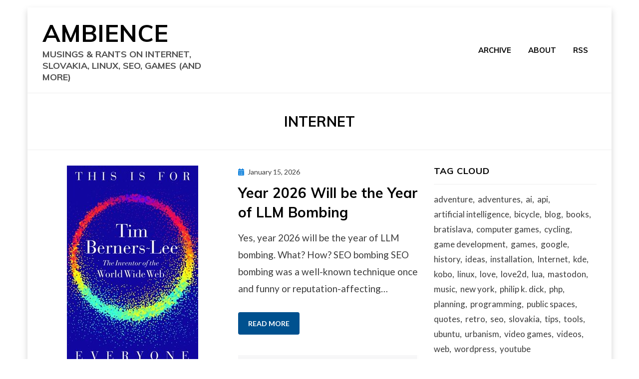

--- FILE ---
content_type: text/html; charset=UTF-8
request_url: https://ambience.sk/tag/internet/
body_size: 12818
content:
<!DOCTYPE html>
<html lang="en-US">
<head>
<meta charset="UTF-8">
<meta name="viewport" content="width=device-width, initial-scale=1.0">
<link rel="profile" href="https://gmpg.org/xfn/11">
<meta name='robots' content='noindex, follow' />

	<!-- This site is optimized with the Yoast SEO plugin v26.8 - https://yoast.com/product/yoast-seo-wordpress/ -->
	<title>Internet blog posts - Ambience</title>
	<meta name="description" content="Blog posts about Internet." />
	<meta property="og:locale" content="en_US" />
	<meta property="og:type" content="article" />
	<meta property="og:title" content="Internet blog posts - Ambience" />
	<meta property="og:description" content="Blog posts about Internet." />
	<meta property="og:url" content="https://ambience.sk/tag/internet/" />
	<meta property="og:site_name" content="Ambience" />
	<meta property="og:image" content="https://ambience.sk/wp-content/uploads/ambience.png" />
	<meta property="og:image:width" content="58" />
	<meta property="og:image:height" content="60" />
	<meta property="og:image:type" content="image/png" />
	<meta name="twitter:card" content="summary_large_image" />
	<meta name="twitter:site" content="@dusoft" />
	<!-- / Yoast SEO plugin. -->


<link rel='dns-prefetch' href='//fonts.googleapis.com' />
<link rel="alternate" type="application/rss+xml" title="Ambience &raquo; Feed" href="https://ambience.sk/feed/" />
<style id='wp-img-auto-sizes-contain-inline-css' type='text/css'>
img:is([sizes=auto i],[sizes^="auto," i]){contain-intrinsic-size:3000px 1500px}
/*# sourceURL=wp-img-auto-sizes-contain-inline-css */
</style>
<style id='wp-emoji-styles-inline-css' type='text/css'>

	img.wp-smiley, img.emoji {
		display: inline !important;
		border: none !important;
		box-shadow: none !important;
		height: 1em !important;
		width: 1em !important;
		margin: 0 0.07em !important;
		vertical-align: -0.1em !important;
		background: none !important;
		padding: 0 !important;
	}
/*# sourceURL=wp-emoji-styles-inline-css */
</style>
<style id='wp-block-library-inline-css' type='text/css'>
:root{--wp-block-synced-color:#7a00df;--wp-block-synced-color--rgb:122,0,223;--wp-bound-block-color:var(--wp-block-synced-color);--wp-editor-canvas-background:#ddd;--wp-admin-theme-color:#007cba;--wp-admin-theme-color--rgb:0,124,186;--wp-admin-theme-color-darker-10:#006ba1;--wp-admin-theme-color-darker-10--rgb:0,107,160.5;--wp-admin-theme-color-darker-20:#005a87;--wp-admin-theme-color-darker-20--rgb:0,90,135;--wp-admin-border-width-focus:2px}@media (min-resolution:192dpi){:root{--wp-admin-border-width-focus:1.5px}}.wp-element-button{cursor:pointer}:root .has-very-light-gray-background-color{background-color:#eee}:root .has-very-dark-gray-background-color{background-color:#313131}:root .has-very-light-gray-color{color:#eee}:root .has-very-dark-gray-color{color:#313131}:root .has-vivid-green-cyan-to-vivid-cyan-blue-gradient-background{background:linear-gradient(135deg,#00d084,#0693e3)}:root .has-purple-crush-gradient-background{background:linear-gradient(135deg,#34e2e4,#4721fb 50%,#ab1dfe)}:root .has-hazy-dawn-gradient-background{background:linear-gradient(135deg,#faaca8,#dad0ec)}:root .has-subdued-olive-gradient-background{background:linear-gradient(135deg,#fafae1,#67a671)}:root .has-atomic-cream-gradient-background{background:linear-gradient(135deg,#fdd79a,#004a59)}:root .has-nightshade-gradient-background{background:linear-gradient(135deg,#330968,#31cdcf)}:root .has-midnight-gradient-background{background:linear-gradient(135deg,#020381,#2874fc)}:root{--wp--preset--font-size--normal:16px;--wp--preset--font-size--huge:42px}.has-regular-font-size{font-size:1em}.has-larger-font-size{font-size:2.625em}.has-normal-font-size{font-size:var(--wp--preset--font-size--normal)}.has-huge-font-size{font-size:var(--wp--preset--font-size--huge)}.has-text-align-center{text-align:center}.has-text-align-left{text-align:left}.has-text-align-right{text-align:right}.has-fit-text{white-space:nowrap!important}#end-resizable-editor-section{display:none}.aligncenter{clear:both}.items-justified-left{justify-content:flex-start}.items-justified-center{justify-content:center}.items-justified-right{justify-content:flex-end}.items-justified-space-between{justify-content:space-between}.screen-reader-text{border:0;clip-path:inset(50%);height:1px;margin:-1px;overflow:hidden;padding:0;position:absolute;width:1px;word-wrap:normal!important}.screen-reader-text:focus{background-color:#ddd;clip-path:none;color:#444;display:block;font-size:1em;height:auto;left:5px;line-height:normal;padding:15px 23px 14px;text-decoration:none;top:5px;width:auto;z-index:100000}html :where(.has-border-color){border-style:solid}html :where([style*=border-top-color]){border-top-style:solid}html :where([style*=border-right-color]){border-right-style:solid}html :where([style*=border-bottom-color]){border-bottom-style:solid}html :where([style*=border-left-color]){border-left-style:solid}html :where([style*=border-width]){border-style:solid}html :where([style*=border-top-width]){border-top-style:solid}html :where([style*=border-right-width]){border-right-style:solid}html :where([style*=border-bottom-width]){border-bottom-style:solid}html :where([style*=border-left-width]){border-left-style:solid}html :where(img[class*=wp-image-]){height:auto;max-width:100%}:where(figure){margin:0 0 1em}html :where(.is-position-sticky){--wp-admin--admin-bar--position-offset:var(--wp-admin--admin-bar--height,0px)}@media screen and (max-width:600px){html :where(.is-position-sticky){--wp-admin--admin-bar--position-offset:0px}}

/*# sourceURL=wp-block-library-inline-css */
</style><style id='wp-block-heading-inline-css' type='text/css'>
h1:where(.wp-block-heading).has-background,h2:where(.wp-block-heading).has-background,h3:where(.wp-block-heading).has-background,h4:where(.wp-block-heading).has-background,h5:where(.wp-block-heading).has-background,h6:where(.wp-block-heading).has-background{padding:1.25em 2.375em}h1.has-text-align-left[style*=writing-mode]:where([style*=vertical-lr]),h1.has-text-align-right[style*=writing-mode]:where([style*=vertical-rl]),h2.has-text-align-left[style*=writing-mode]:where([style*=vertical-lr]),h2.has-text-align-right[style*=writing-mode]:where([style*=vertical-rl]),h3.has-text-align-left[style*=writing-mode]:where([style*=vertical-lr]),h3.has-text-align-right[style*=writing-mode]:where([style*=vertical-rl]),h4.has-text-align-left[style*=writing-mode]:where([style*=vertical-lr]),h4.has-text-align-right[style*=writing-mode]:where([style*=vertical-rl]),h5.has-text-align-left[style*=writing-mode]:where([style*=vertical-lr]),h5.has-text-align-right[style*=writing-mode]:where([style*=vertical-rl]),h6.has-text-align-left[style*=writing-mode]:where([style*=vertical-lr]),h6.has-text-align-right[style*=writing-mode]:where([style*=vertical-rl]){rotate:180deg}
/*# sourceURL=https://ambience.sk/wp-includes/blocks/heading/style.min.css */
</style>
<style id='wp-block-paragraph-inline-css' type='text/css'>
.is-small-text{font-size:.875em}.is-regular-text{font-size:1em}.is-large-text{font-size:2.25em}.is-larger-text{font-size:3em}.has-drop-cap:not(:focus):first-letter{float:left;font-size:8.4em;font-style:normal;font-weight:100;line-height:.68;margin:.05em .1em 0 0;text-transform:uppercase}body.rtl .has-drop-cap:not(:focus):first-letter{float:none;margin-left:.1em}p.has-drop-cap.has-background{overflow:hidden}:root :where(p.has-background){padding:1.25em 2.375em}:where(p.has-text-color:not(.has-link-color)) a{color:inherit}p.has-text-align-left[style*="writing-mode:vertical-lr"],p.has-text-align-right[style*="writing-mode:vertical-rl"]{rotate:180deg}
/*# sourceURL=https://ambience.sk/wp-includes/blocks/paragraph/style.min.css */
</style>
<style id='wp-block-quote-inline-css' type='text/css'>
.wp-block-quote{box-sizing:border-box;overflow-wrap:break-word}.wp-block-quote.is-large:where(:not(.is-style-plain)),.wp-block-quote.is-style-large:where(:not(.is-style-plain)){margin-bottom:1em;padding:0 1em}.wp-block-quote.is-large:where(:not(.is-style-plain)) p,.wp-block-quote.is-style-large:where(:not(.is-style-plain)) p{font-size:1.5em;font-style:italic;line-height:1.6}.wp-block-quote.is-large:where(:not(.is-style-plain)) cite,.wp-block-quote.is-large:where(:not(.is-style-plain)) footer,.wp-block-quote.is-style-large:where(:not(.is-style-plain)) cite,.wp-block-quote.is-style-large:where(:not(.is-style-plain)) footer{font-size:1.125em;text-align:right}.wp-block-quote>cite{display:block}
/*# sourceURL=https://ambience.sk/wp-includes/blocks/quote/style.min.css */
</style>
<style id='global-styles-inline-css' type='text/css'>
:root{--wp--preset--aspect-ratio--square: 1;--wp--preset--aspect-ratio--4-3: 4/3;--wp--preset--aspect-ratio--3-4: 3/4;--wp--preset--aspect-ratio--3-2: 3/2;--wp--preset--aspect-ratio--2-3: 2/3;--wp--preset--aspect-ratio--16-9: 16/9;--wp--preset--aspect-ratio--9-16: 9/16;--wp--preset--color--black: #000000;--wp--preset--color--cyan-bluish-gray: #abb8c3;--wp--preset--color--white: #ffffff;--wp--preset--color--pale-pink: #f78da7;--wp--preset--color--vivid-red: #cf2e2e;--wp--preset--color--luminous-vivid-orange: #ff6900;--wp--preset--color--luminous-vivid-amber: #fcb900;--wp--preset--color--light-green-cyan: #7bdcb5;--wp--preset--color--vivid-green-cyan: #00d084;--wp--preset--color--pale-cyan-blue: #8ed1fc;--wp--preset--color--vivid-cyan-blue: #0693e3;--wp--preset--color--vivid-purple: #9b51e0;--wp--preset--gradient--vivid-cyan-blue-to-vivid-purple: linear-gradient(135deg,rgb(6,147,227) 0%,rgb(155,81,224) 100%);--wp--preset--gradient--light-green-cyan-to-vivid-green-cyan: linear-gradient(135deg,rgb(122,220,180) 0%,rgb(0,208,130) 100%);--wp--preset--gradient--luminous-vivid-amber-to-luminous-vivid-orange: linear-gradient(135deg,rgb(252,185,0) 0%,rgb(255,105,0) 100%);--wp--preset--gradient--luminous-vivid-orange-to-vivid-red: linear-gradient(135deg,rgb(255,105,0) 0%,rgb(207,46,46) 100%);--wp--preset--gradient--very-light-gray-to-cyan-bluish-gray: linear-gradient(135deg,rgb(238,238,238) 0%,rgb(169,184,195) 100%);--wp--preset--gradient--cool-to-warm-spectrum: linear-gradient(135deg,rgb(74,234,220) 0%,rgb(151,120,209) 20%,rgb(207,42,186) 40%,rgb(238,44,130) 60%,rgb(251,105,98) 80%,rgb(254,248,76) 100%);--wp--preset--gradient--blush-light-purple: linear-gradient(135deg,rgb(255,206,236) 0%,rgb(152,150,240) 100%);--wp--preset--gradient--blush-bordeaux: linear-gradient(135deg,rgb(254,205,165) 0%,rgb(254,45,45) 50%,rgb(107,0,62) 100%);--wp--preset--gradient--luminous-dusk: linear-gradient(135deg,rgb(255,203,112) 0%,rgb(199,81,192) 50%,rgb(65,88,208) 100%);--wp--preset--gradient--pale-ocean: linear-gradient(135deg,rgb(255,245,203) 0%,rgb(182,227,212) 50%,rgb(51,167,181) 100%);--wp--preset--gradient--electric-grass: linear-gradient(135deg,rgb(202,248,128) 0%,rgb(113,206,126) 100%);--wp--preset--gradient--midnight: linear-gradient(135deg,rgb(2,3,129) 0%,rgb(40,116,252) 100%);--wp--preset--font-size--small: 13px;--wp--preset--font-size--medium: 20px;--wp--preset--font-size--large: 36px;--wp--preset--font-size--x-large: 42px;--wp--preset--spacing--20: 0.44rem;--wp--preset--spacing--30: 0.67rem;--wp--preset--spacing--40: 1rem;--wp--preset--spacing--50: 1.5rem;--wp--preset--spacing--60: 2.25rem;--wp--preset--spacing--70: 3.38rem;--wp--preset--spacing--80: 5.06rem;--wp--preset--shadow--natural: 6px 6px 9px rgba(0, 0, 0, 0.2);--wp--preset--shadow--deep: 12px 12px 50px rgba(0, 0, 0, 0.4);--wp--preset--shadow--sharp: 6px 6px 0px rgba(0, 0, 0, 0.2);--wp--preset--shadow--outlined: 6px 6px 0px -3px rgb(255, 255, 255), 6px 6px rgb(0, 0, 0);--wp--preset--shadow--crisp: 6px 6px 0px rgb(0, 0, 0);}:where(.is-layout-flex){gap: 0.5em;}:where(.is-layout-grid){gap: 0.5em;}body .is-layout-flex{display: flex;}.is-layout-flex{flex-wrap: wrap;align-items: center;}.is-layout-flex > :is(*, div){margin: 0;}body .is-layout-grid{display: grid;}.is-layout-grid > :is(*, div){margin: 0;}:where(.wp-block-columns.is-layout-flex){gap: 2em;}:where(.wp-block-columns.is-layout-grid){gap: 2em;}:where(.wp-block-post-template.is-layout-flex){gap: 1.25em;}:where(.wp-block-post-template.is-layout-grid){gap: 1.25em;}.has-black-color{color: var(--wp--preset--color--black) !important;}.has-cyan-bluish-gray-color{color: var(--wp--preset--color--cyan-bluish-gray) !important;}.has-white-color{color: var(--wp--preset--color--white) !important;}.has-pale-pink-color{color: var(--wp--preset--color--pale-pink) !important;}.has-vivid-red-color{color: var(--wp--preset--color--vivid-red) !important;}.has-luminous-vivid-orange-color{color: var(--wp--preset--color--luminous-vivid-orange) !important;}.has-luminous-vivid-amber-color{color: var(--wp--preset--color--luminous-vivid-amber) !important;}.has-light-green-cyan-color{color: var(--wp--preset--color--light-green-cyan) !important;}.has-vivid-green-cyan-color{color: var(--wp--preset--color--vivid-green-cyan) !important;}.has-pale-cyan-blue-color{color: var(--wp--preset--color--pale-cyan-blue) !important;}.has-vivid-cyan-blue-color{color: var(--wp--preset--color--vivid-cyan-blue) !important;}.has-vivid-purple-color{color: var(--wp--preset--color--vivid-purple) !important;}.has-black-background-color{background-color: var(--wp--preset--color--black) !important;}.has-cyan-bluish-gray-background-color{background-color: var(--wp--preset--color--cyan-bluish-gray) !important;}.has-white-background-color{background-color: var(--wp--preset--color--white) !important;}.has-pale-pink-background-color{background-color: var(--wp--preset--color--pale-pink) !important;}.has-vivid-red-background-color{background-color: var(--wp--preset--color--vivid-red) !important;}.has-luminous-vivid-orange-background-color{background-color: var(--wp--preset--color--luminous-vivid-orange) !important;}.has-luminous-vivid-amber-background-color{background-color: var(--wp--preset--color--luminous-vivid-amber) !important;}.has-light-green-cyan-background-color{background-color: var(--wp--preset--color--light-green-cyan) !important;}.has-vivid-green-cyan-background-color{background-color: var(--wp--preset--color--vivid-green-cyan) !important;}.has-pale-cyan-blue-background-color{background-color: var(--wp--preset--color--pale-cyan-blue) !important;}.has-vivid-cyan-blue-background-color{background-color: var(--wp--preset--color--vivid-cyan-blue) !important;}.has-vivid-purple-background-color{background-color: var(--wp--preset--color--vivid-purple) !important;}.has-black-border-color{border-color: var(--wp--preset--color--black) !important;}.has-cyan-bluish-gray-border-color{border-color: var(--wp--preset--color--cyan-bluish-gray) !important;}.has-white-border-color{border-color: var(--wp--preset--color--white) !important;}.has-pale-pink-border-color{border-color: var(--wp--preset--color--pale-pink) !important;}.has-vivid-red-border-color{border-color: var(--wp--preset--color--vivid-red) !important;}.has-luminous-vivid-orange-border-color{border-color: var(--wp--preset--color--luminous-vivid-orange) !important;}.has-luminous-vivid-amber-border-color{border-color: var(--wp--preset--color--luminous-vivid-amber) !important;}.has-light-green-cyan-border-color{border-color: var(--wp--preset--color--light-green-cyan) !important;}.has-vivid-green-cyan-border-color{border-color: var(--wp--preset--color--vivid-green-cyan) !important;}.has-pale-cyan-blue-border-color{border-color: var(--wp--preset--color--pale-cyan-blue) !important;}.has-vivid-cyan-blue-border-color{border-color: var(--wp--preset--color--vivid-cyan-blue) !important;}.has-vivid-purple-border-color{border-color: var(--wp--preset--color--vivid-purple) !important;}.has-vivid-cyan-blue-to-vivid-purple-gradient-background{background: var(--wp--preset--gradient--vivid-cyan-blue-to-vivid-purple) !important;}.has-light-green-cyan-to-vivid-green-cyan-gradient-background{background: var(--wp--preset--gradient--light-green-cyan-to-vivid-green-cyan) !important;}.has-luminous-vivid-amber-to-luminous-vivid-orange-gradient-background{background: var(--wp--preset--gradient--luminous-vivid-amber-to-luminous-vivid-orange) !important;}.has-luminous-vivid-orange-to-vivid-red-gradient-background{background: var(--wp--preset--gradient--luminous-vivid-orange-to-vivid-red) !important;}.has-very-light-gray-to-cyan-bluish-gray-gradient-background{background: var(--wp--preset--gradient--very-light-gray-to-cyan-bluish-gray) !important;}.has-cool-to-warm-spectrum-gradient-background{background: var(--wp--preset--gradient--cool-to-warm-spectrum) !important;}.has-blush-light-purple-gradient-background{background: var(--wp--preset--gradient--blush-light-purple) !important;}.has-blush-bordeaux-gradient-background{background: var(--wp--preset--gradient--blush-bordeaux) !important;}.has-luminous-dusk-gradient-background{background: var(--wp--preset--gradient--luminous-dusk) !important;}.has-pale-ocean-gradient-background{background: var(--wp--preset--gradient--pale-ocean) !important;}.has-electric-grass-gradient-background{background: var(--wp--preset--gradient--electric-grass) !important;}.has-midnight-gradient-background{background: var(--wp--preset--gradient--midnight) !important;}.has-small-font-size{font-size: var(--wp--preset--font-size--small) !important;}.has-medium-font-size{font-size: var(--wp--preset--font-size--medium) !important;}.has-large-font-size{font-size: var(--wp--preset--font-size--large) !important;}.has-x-large-font-size{font-size: var(--wp--preset--font-size--x-large) !important;}
/*# sourceURL=global-styles-inline-css */
</style>

<style id='classic-theme-styles-inline-css' type='text/css'>
/*! This file is auto-generated */
.wp-block-button__link{color:#fff;background-color:#32373c;border-radius:9999px;box-shadow:none;text-decoration:none;padding:calc(.667em + 2px) calc(1.333em + 2px);font-size:1.125em}.wp-block-file__button{background:#32373c;color:#fff;text-decoration:none}
/*# sourceURL=/wp-includes/css/classic-themes.min.css */
</style>
<link rel='stylesheet' id='pgc-simply-gallery-plugin-lightbox-style-css' href='https://ambience.sk/wp-content/plugins/simply-gallery-block/plugins/pgc_sgb_lightbox.min.style.css?ver=3.3.2' type='text/css' media='all' />
<link rel='stylesheet' id='keratin-bootstrap-grid-css' href='https://ambience.sk/wp-content/themes/keratin/css/bootstrap-grid.css?ver=8f27d82cbb7a2bcb06a23c3becbbe334' type='text/css' media='all' />
<link rel='stylesheet' id='font-awesome-5-css' href='https://ambience.sk/wp-content/themes/keratin/css/fontawesome-all.css?ver=8f27d82cbb7a2bcb06a23c3becbbe334' type='text/css' media='all' />
<link rel='stylesheet' id='keratin-fonts-css' href='https://fonts.googleapis.com/css?family=Muli%3A400%2C400i%2C700%2C700i%7CLato%3A400%2C400i%2C700%2C700i&#038;subset=latin%2Clatin-ext' type='text/css' media='all' />
<link rel='stylesheet' id='keratin-style-css' href='https://ambience.sk/wp-content/themes/keratin/style.css?ver=8f27d82cbb7a2bcb06a23c3becbbe334' type='text/css' media='all' />
<style id='keratin-style-inline-css' type='text/css'>
.blog .cat-links,.archive .cat-links,.search .cat-links,.blog .byline,.archive .byline,.search .byline,.blog .comments-link,.archive .comments-link,.search .comments-link,.single .byline,.archive-title-control,.credits-designer { clip: rect(1px, 1px, 1px, 1px); position: absolute; }
/*# sourceURL=keratin-style-inline-css */
</style>
<script type="text/javascript" src="https://ambience.sk/wp-includes/js/jquery/jquery.min.js?ver=3.7.1" id="jquery-core-js"></script>
<script type="text/javascript" src="https://ambience.sk/wp-includes/js/jquery/jquery-migrate.min.js?ver=3.4.1" id="jquery-migrate-js"></script>
<noscript><style>.simply-gallery-amp{ display: block !important; }</style></noscript><noscript><style>.sgb-preloader{ display: none !important; }</style></noscript><meta property="fediverse:creator" name="fediverse:creator" content="ambience@ambience.sk" />

<!-- Schema & Structured Data For WP v1.54.2 - -->
<script type="application/ld+json" class="saswp-schema-markup-output">
[{"@context":"https:\/\/schema.org\/","@type":"ItemList","itemListElement":[{"@type":"ListItem","position":1,"url":"https:\/\/ambience.sk\/reading-this-is-for-everyone-by-tim-berners-lee\/"},{"@type":"ListItem","position":2,"url":"https:\/\/ambience.sk\/year-2026-the-year-of-llm-bombing\/"},{"@type":"ListItem","position":3,"url":"https:\/\/ambience.sk\/finetune-openai-model-with-json-schema-structured-output\/"},{"@type":"ListItem","position":4,"url":"https:\/\/ambience.sk\/videos-in-google-chat-dont-work-in-firefox\/"},{"@type":"ListItem","position":5,"url":"https:\/\/ambience.sk\/permissions-policy-header-example-deny-all\/"},{"@type":"ListItem","position":6,"url":"https:\/\/ambience.sk\/moving-the-nypl-mastodon-bot\/"},{"@type":"ListItem","position":7,"url":"https:\/\/ambience.sk\/connecting-nypl-digital-collections-api-to-mastodon-api\/"},{"@type":"ListItem","position":8,"url":"https:\/\/ambience.sk\/facebook-ads-library-api-ad_reached_countries-parameter-does-not-support-all-enum\/"},{"@type":"ListItem","position":9,"url":"https:\/\/ambience.sk\/google-analytics-4-measurement-protocol-plugin-for-wordpress\/"},{"@type":"ListItem","position":10,"url":"https:\/\/ambience.sk\/can-not-install-qfinder-pro-on-linux-for-qnap-nas\/"}]},

{"@context":"https:\/\/schema.org\/","@graph":[{"@context":"https:\/\/schema.org\/","@type":"SiteNavigationElement","@id":"https:\/\/ambience.sk\/#archive","name":"Archive","url":"https:\/\/ambience.sk\/archive\/"},{"@context":"https:\/\/schema.org\/","@type":"SiteNavigationElement","@id":"https:\/\/ambience.sk\/#about","name":"About","url":"https:\/\/ambience.sk\/about\/"},{"@context":"https:\/\/schema.org\/","@type":"SiteNavigationElement","@id":"https:\/\/ambience.sk\/#rss","name":"RSS","url":"https:\/\/www.ambience.sk\/feed\/"}]}]
</script>


	
	
<link rel="alternate" title="ActivityPub (JSON)" type="application/activity+json" href="https://ambience.sk/?term_id=350" />
<link rel="icon" href="https://ambience.sk/wp-content/uploads/ambience.png" sizes="32x32" />
<link rel="icon" href="https://ambience.sk/wp-content/uploads/ambience.png" sizes="192x192" />
<link rel="apple-touch-icon" href="https://ambience.sk/wp-content/uploads/ambience.png" />
<meta name="msapplication-TileImage" content="https://ambience.sk/wp-content/uploads/ambience.png" />
		<style type="text/css" id="wp-custom-css">
			.more-link, .page-numbers.current {
	background-color: #00518F !important;
}
blockquote>p {
	margin-bottom: 1em;
}		</style>
		</head>

<body data-rsssl=1 class="archive tag tag-internet tag-350 wp-theme-keratin hfeed has-site-branding has-box-layout has-right-sidebar">
<div id="page" class="site-wrapper site">
	<a class="skip-link screen-reader-text" href="#content">Skip to content</a>

	
<header id="masthead" class="site-header">
	<div class="container">
		<div class="row">
			<div class="col">

				<div class="site-header-inside-wrapper">
					
<div class="site-branding-wrapper">
	<div class="site-logo-wrapper"></div>
	<div class="site-branding">
					<p class="site-title"><a href="https://ambience.sk/" title="Ambience" rel="home">Ambience</a></p>
		
				<p class="site-description">
			Musings &amp; rants on internet, Slovakia, Linux, SEO, games (and more)		</p>
			</div>
</div><!-- .site-branding-wrapper -->

<nav id="site-navigation" class="main-navigation">
	<div class="main-navigation-inside">
		<div class="toggle-menu-wrapper">
			<a href="#header-menu-responsive" title="Menu" class="toggle-menu-control">
				<span class="toggle-menu-label">Menu</span>
			</a>
		</div>

		<div class="site-header-menu-wrapper"><ul id="menu-1" class="site-header-menu sf-menu"><li id="menu-item-1009" class="menu-item menu-item-type-custom menu-item-object-custom menu-item-1009"><a href="https://ambience.sk/archive/">Archive</a></li>
<li id="menu-item-592" class="menu-item menu-item-type-post_type menu-item-object-page menu-item-592"><a href="https://ambience.sk/about/">About</a></li>
<li id="menu-item-793" class="menu-item menu-item-type-custom menu-item-object-custom menu-item-793"><a href="https://www.ambience.sk/feed/">RSS</a></li>
</ul></div>	</div><!-- .main-navigation-inside -->
</nav><!-- .main-navigation -->
				</div><!-- .site-header-inside-wrapper -->

			</div><!-- .col -->
		</div><!-- .row -->
	</div><!-- .container -->
</header><!-- #masthead -->

	<div id="content" class="site-content">

	<div class="page-header-wrapper">
		<div class="container">

			<div class="row">
				<div class="col">

					<header class="page-header">
						<h1 class="page-title"><span class="archive-title-label archive-title-control">Tag</span><span class="archive-title-sep archive-title-control">: </span><span class="archive-title-name"><span>Internet</span></span></h1>					</header><!-- .page-header -->

				</div><!-- .col -->
			</div><!-- .row -->

		</div><!-- .container -->
	</div><!-- .page-header-wrapper -->

	<div class="site-content-inside">
		<div class="container">
			<div class="row">

				<div id="primary" class="content-area col-16 col-sm-16 col-md-16 col-lg-11 col-xl-11 col-xxl-11">
					<main id="main" class="site-main">

					
						<div id="post-wrapper" class="post-wrapper post-wrapper-archive">
							<div class="grid-sizer"></div>
							<div class="gutter-sizer"></div>
												
							
<div class="post-wrapper-hentry">
	<article id="post-1452" class="post-1452 post type-post status-publish format-standard has-post-thumbnail hentry category-internet tag-history tag-internet tag-web has-post-thumbnail-archive">
		<div class="post-content-wrapper post-content-wrapper-archive">

			<div class="entry-data-wrapper">
				<div class="entry-image-wrapper"><a href="https://ambience.sk/reading-this-is-for-everyone-by-tim-berners-lee/"><figure class="post-thumbnail"><img width="263" height="406" src="https://ambience.sk/wp-content/uploads/this-is-for-everyone-tim-berners-lee-book-cover.jpeg" class="img-featured img-responsive wp-post-image" alt="This Is For Everyone Tim Berners Lee Book Cover" /></figure></a></div>
				<div class="entry-header-wrapper">
										<div class="entry-meta entry-meta-header-before">
						<span class="byline entry-meta-icon">by <span class="author vcard"><a class="entry-author-link url fn n" href="https://ambience.sk/author/dusoft/" rel="author"><span class="entry-author-name">Daniel Duris</span></a></span></span><span class="posted-on entry-meta-icon"><span class="screen-reader-text">Posted on</span><a href="https://ambience.sk/reading-this-is-for-everyone-by-tim-berners-lee/" rel="bookmark"><time class="entry-date published" datetime="2026-01-26T19:13:35+02:00">January 26, 2026</time><time class="updated" datetime="2026-01-26T23:39:15+02:00">January 26, 2026</time></a></span><span class="post-category cat-links entry-meta-icon"><a href="https://ambience.sk/internet/" title="Internet">Internet</a></span><span class="comments-link entry-meta-icon"><a href="https://ambience.sk/reading-this-is-for-everyone-by-tim-berners-lee/#respond">Leave a comment<span class="screen-reader-text"> on Reading This Is For Everyone by Tim Berners-Lee</span></a></span>					</div><!-- .entry-meta -->
					
					<header class="entry-header">
						<h2 class="entry-title"><a href="https://ambience.sk/reading-this-is-for-everyone-by-tim-berners-lee/" rel="bookmark">Reading This Is For Everyone by Tim Berners-Lee</a></h2>					</header><!-- .entry-header -->
				</div><!-- .entry-header-wrapper -->

								<div class="entry-summary">
					<p>I have started reading a book by Tim Berners-Lee (or TimBL as hid early internet nickname goes). I&#8217;ll be posting some interesting quotes here. Tim-Berners&hellip;</p>
				</div><!-- .entry-summary -->
				
				<div class="more-link-wrapper"><a href="https://ambience.sk/reading-this-is-for-everyone-by-tim-berners-lee/" class="more-link">Read More</a></div>			</div><!-- .entry-data-wrapper -->

		</div><!-- .post-content-wrapper -->
	</article><!-- #post-## -->
</div><!-- .post-wrapper-hentry -->

						
							
<div class="post-wrapper-hentry">
	<article id="post-1568" class="post-1568 post type-post status-publish format-standard hentry category-internet tag-ai tag-internet tag-llm-bombing tag-seo tag-web">
		<div class="post-content-wrapper post-content-wrapper-archive">

			<div class="entry-data-wrapper">
				
				<div class="entry-header-wrapper">
										<div class="entry-meta entry-meta-header-before">
						<span class="byline entry-meta-icon">by <span class="author vcard"><a class="entry-author-link url fn n" href="https://ambience.sk/author/dusoft/" rel="author"><span class="entry-author-name">Daniel Duris</span></a></span></span><span class="posted-on entry-meta-icon"><span class="screen-reader-text">Posted on</span><a href="https://ambience.sk/year-2026-the-year-of-llm-bombing/" rel="bookmark"><time class="entry-date published" datetime="2026-01-15T17:17:27+02:00">January 15, 2026</time><time class="updated" datetime="2026-01-17T14:30:06+02:00">January 17, 2026</time></a></span><span class="post-category cat-links entry-meta-icon"><a href="https://ambience.sk/internet/" title="Internet">Internet</a></span><span class="comments-link entry-meta-icon"><a href="https://ambience.sk/year-2026-the-year-of-llm-bombing/#respond">Leave a comment<span class="screen-reader-text"> on Year 2026 Will be the Year of LLM Bombing</span></a></span>					</div><!-- .entry-meta -->
					
					<header class="entry-header">
						<h2 class="entry-title"><a href="https://ambience.sk/year-2026-the-year-of-llm-bombing/" rel="bookmark">Year 2026 Will be the Year of LLM Bombing</a></h2>					</header><!-- .entry-header -->
				</div><!-- .entry-header-wrapper -->

								<div class="entry-summary">
					<p>Yes, year 2026 will be the year of LLM bombing. What? How? SEO bombing SEO bombing was a well-known technique once and funny or reputation-affecting&hellip;</p>
				</div><!-- .entry-summary -->
				
				<div class="more-link-wrapper"><a href="https://ambience.sk/year-2026-the-year-of-llm-bombing/" class="more-link">Read More</a></div>			</div><!-- .entry-data-wrapper -->

		</div><!-- .post-content-wrapper -->
	</article><!-- #post-## -->
</div><!-- .post-wrapper-hentry -->

						
							
<div class="post-wrapper-hentry">
	<article id="post-1422" class="post-1422 post type-post status-publish format-standard has-post-thumbnail hentry category-internet tag-ai tag-api tag-internet tag-programming has-post-thumbnail-archive">
		<div class="post-content-wrapper post-content-wrapper-archive">

			<div class="entry-data-wrapper">
				<div class="entry-image-wrapper"><a href="https://ambience.sk/finetune-openai-model-with-json-schema-structured-output/"><figure class="post-thumbnail"><img width="500" height="422" src="https://ambience.sk/wp-content/uploads/Screenshot_20250529_175727-500x422.png" class="img-featured img-responsive wp-post-image" alt="JSON schema to fine-tune OpenAI model for structured JSON output" /></figure></a></div>
				<div class="entry-header-wrapper">
										<div class="entry-meta entry-meta-header-before">
						<span class="byline entry-meta-icon">by <span class="author vcard"><a class="entry-author-link url fn n" href="https://ambience.sk/author/dusoft/" rel="author"><span class="entry-author-name">Daniel Duris</span></a></span></span><span class="posted-on entry-meta-icon"><span class="screen-reader-text">Posted on</span><a href="https://ambience.sk/finetune-openai-model-with-json-schema-structured-output/" rel="bookmark"><time class="entry-date published" datetime="2025-05-29T17:58:56+02:00">May 29, 2025</time><time class="updated" datetime="2025-05-29T17:59:15+02:00">May 29, 2025</time></a></span><span class="post-category cat-links entry-meta-icon"><a href="https://ambience.sk/internet/" title="Internet">Internet</a></span>					</div><!-- .entry-meta -->
					
					<header class="entry-header">
						<h2 class="entry-title"><a href="https://ambience.sk/finetune-openai-model-with-json-schema-structured-output/" rel="bookmark">Finetune OpenAI Model with JSON Schema Structured Output</a></h2>					</header><!-- .entry-header -->
				</div><!-- .entry-header-wrapper -->

								<div class="entry-summary">
					<p>OpenAI documentation covers fine tuning of their GPT large language models well. It also describes the structured output schema details for json_schema or json_output. However,&hellip;</p>
				</div><!-- .entry-summary -->
				
				<div class="more-link-wrapper"><a href="https://ambience.sk/finetune-openai-model-with-json-schema-structured-output/" class="more-link">Read More</a></div>			</div><!-- .entry-data-wrapper -->

		</div><!-- .post-content-wrapper -->
	</article><!-- #post-## -->
</div><!-- .post-wrapper-hentry -->

						
							
<div class="post-wrapper-hentry">
	<article id="post-1413" class="post-1413 post type-post status-publish format-standard has-post-thumbnail hentry category-internet tag-firefox tag-google tag-internet tag-web has-post-thumbnail-archive">
		<div class="post-content-wrapper post-content-wrapper-archive">

			<div class="entry-data-wrapper">
				<div class="entry-image-wrapper"><a href="https://ambience.sk/videos-in-google-chat-dont-work-in-firefox/"><figure class="post-thumbnail"><img width="500" height="283" src="https://ambience.sk/wp-content/uploads/Screenshot_20250523_173156-500x283.png" class="img-featured img-responsive wp-post-image" alt="Videos don&#039;t play in Google Chat in Firefox" /></figure></a></div>
				<div class="entry-header-wrapper">
										<div class="entry-meta entry-meta-header-before">
						<span class="byline entry-meta-icon">by <span class="author vcard"><a class="entry-author-link url fn n" href="https://ambience.sk/author/dusoft/" rel="author"><span class="entry-author-name">Daniel Duris</span></a></span></span><span class="posted-on entry-meta-icon"><span class="screen-reader-text">Posted on</span><a href="https://ambience.sk/videos-in-google-chat-dont-work-in-firefox/" rel="bookmark"><time class="entry-date published" datetime="2025-05-23T17:32:54+02:00">May 23, 2025</time><time class="updated" datetime="2025-05-27T00:19:52+02:00">May 27, 2025</time></a></span><span class="post-category cat-links entry-meta-icon"><a href="https://ambience.sk/internet/" title="Internet">Internet</a></span>					</div><!-- .entry-meta -->
					
					<header class="entry-header">
						<h2 class="entry-title"><a href="https://ambience.sk/videos-in-google-chat-dont-work-in-firefox/" rel="bookmark">Videos in Google Chat Don&#8217;t Work in Firefox</a></h2>					</header><!-- .entry-header -->
				</div><!-- .entry-header-wrapper -->

								<div class="entry-summary">
					<p>If you have been bumping into why video won&#8217;t load and play in Google Chat while using Firefox, then read this article to fix it.&hellip;</p>
				</div><!-- .entry-summary -->
				
				<div class="more-link-wrapper"><a href="https://ambience.sk/videos-in-google-chat-dont-work-in-firefox/" class="more-link">Read More</a></div>			</div><!-- .entry-data-wrapper -->

		</div><!-- .post-content-wrapper -->
	</article><!-- #post-## -->
</div><!-- .post-wrapper-hentry -->

						
							
<div class="post-wrapper-hentry">
	<article id="post-1316" class="post-1316 post type-post status-publish format-standard hentry category-internet tag-internet tag-programming tag-web tag-websites">
		<div class="post-content-wrapper post-content-wrapper-archive">

			<div class="entry-data-wrapper">
				
				<div class="entry-header-wrapper">
										<div class="entry-meta entry-meta-header-before">
						<span class="byline entry-meta-icon">by <span class="author vcard"><a class="entry-author-link url fn n" href="https://ambience.sk/author/dusoft/" rel="author"><span class="entry-author-name">Daniel Duris</span></a></span></span><span class="posted-on entry-meta-icon"><span class="screen-reader-text">Posted on</span><a href="https://ambience.sk/permissions-policy-header-example-deny-all/" rel="bookmark"><time class="entry-date published" datetime="2025-01-02T19:56:16+02:00">January 2, 2025</time><time class="updated" datetime="2025-01-02T19:56:17+02:00">January 2, 2025</time></a></span><span class="post-category cat-links entry-meta-icon"><a href="https://ambience.sk/internet/" title="Internet">Internet</a></span>					</div><!-- .entry-meta -->
					
					<header class="entry-header">
						<h2 class="entry-title"><a href="https://ambience.sk/permissions-policy-header-example-deny-all/" rel="bookmark">Permissions-Policy Header Example: Deny All</a></h2>					</header><!-- .entry-header -->
				</div><!-- .entry-header-wrapper -->

								<div class="entry-summary">
					<p>It&#8217;s recommended to secure your server or web app by only requiring browser permissions you really need. Unfortunately as for this browser permissions header, there&hellip;</p>
				</div><!-- .entry-summary -->
				
				<div class="more-link-wrapper"><a href="https://ambience.sk/permissions-policy-header-example-deny-all/" class="more-link">Read More</a></div>			</div><!-- .entry-data-wrapper -->

		</div><!-- .post-content-wrapper -->
	</article><!-- #post-## -->
</div><!-- .post-wrapper-hentry -->

						
							
<div class="post-wrapper-hentry">
	<article id="post-1293" class="post-1293 post type-post status-publish format-standard has-post-thumbnail hentry category-musings tag-api tag-internet tag-mastodon tag-new-york tag-programming has-post-thumbnail-archive">
		<div class="post-content-wrapper post-content-wrapper-archive">

			<div class="entry-data-wrapper">
				<div class="entry-image-wrapper"><a href="https://ambience.sk/moving-the-nypl-mastodon-bot/"><figure class="post-thumbnail"><img width="500" height="226" src="https://ambience.sk/wp-content/uploads/image-13-500x226.png" class="img-featured img-responsive wp-post-image" alt="NYPL at Mastodon" loading="lazy" /></figure></a></div>
				<div class="entry-header-wrapper">
										<div class="entry-meta entry-meta-header-before">
						<span class="byline entry-meta-icon">by <span class="author vcard"><a class="entry-author-link url fn n" href="https://ambience.sk/author/dusoft/" rel="author"><span class="entry-author-name">Daniel Duris</span></a></span></span><span class="posted-on entry-meta-icon"><span class="screen-reader-text">Posted on</span><a href="https://ambience.sk/moving-the-nypl-mastodon-bot/" rel="bookmark"><time class="entry-date published" datetime="2024-11-02T22:46:46+02:00">November 2, 2024</time><time class="updated" datetime="2024-11-03T11:59:55+02:00">November 3, 2024</time></a></span><span class="post-category cat-links entry-meta-icon"><a href="https://ambience.sk/musings/" title="Musings">Musings</a></span>					</div><!-- .entry-meta -->
					
					<header class="entry-header">
						<h2 class="entry-title"><a href="https://ambience.sk/moving-the-nypl-mastodon-bot/" rel="bookmark">Moving the NYPL Mastodon Bot</a></h2>					</header><!-- .entry-header -->
				</div><!-- .entry-header-wrapper -->

								<div class="entry-summary">
					<p>I wrote about Connecting NYPL Digital Collections API to Mastodon API in September, where I described developing a Mastodon bot that posts historical images of&hellip;</p>
				</div><!-- .entry-summary -->
				
				<div class="more-link-wrapper"><a href="https://ambience.sk/moving-the-nypl-mastodon-bot/" class="more-link">Read More</a></div>			</div><!-- .entry-data-wrapper -->

		</div><!-- .post-content-wrapper -->
	</article><!-- #post-## -->
</div><!-- .post-wrapper-hentry -->

						
							
<div class="post-wrapper-hentry">
	<article id="post-1264" class="post-1264 post type-post status-publish format-standard has-post-thumbnail hentry category-internet tag-api tag-internet tag-mastodon tag-new-york tag-programming has-post-thumbnail-archive">
		<div class="post-content-wrapper post-content-wrapper-archive">

			<div class="entry-data-wrapper">
				<div class="entry-image-wrapper"><a href="https://ambience.sk/connecting-nypl-digital-collections-api-to-mastodon-api/"><figure class="post-thumbnail"><img width="500" height="306" src="https://ambience.sk/wp-content/uploads/nypl-bot-mastodon-api-500x306.png" class="img-featured img-responsive wp-post-image" alt="NYPL bot - Mastodon API" loading="lazy" /></figure></a></div>
				<div class="entry-header-wrapper">
										<div class="entry-meta entry-meta-header-before">
						<span class="byline entry-meta-icon">by <span class="author vcard"><a class="entry-author-link url fn n" href="https://ambience.sk/author/dusoft/" rel="author"><span class="entry-author-name">Daniel Duris</span></a></span></span><span class="posted-on entry-meta-icon"><span class="screen-reader-text">Posted on</span><a href="https://ambience.sk/connecting-nypl-digital-collections-api-to-mastodon-api/" rel="bookmark"><time class="entry-date published" datetime="2024-09-16T00:43:34+02:00">September 16, 2024</time><time class="updated" datetime="2024-11-02T22:47:02+02:00">November 2, 2024</time></a></span><span class="post-category cat-links entry-meta-icon"><a href="https://ambience.sk/internet/" title="Internet">Internet</a></span><span class="comments-link entry-meta-icon"><a href="https://ambience.sk/connecting-nypl-digital-collections-api-to-mastodon-api/#comments">1 Comment<span class="screen-reader-text"> on Connecting NYPL Digital Collections API to Mastodon API</span></a></span>					</div><!-- .entry-meta -->
					
					<header class="entry-header">
						<h2 class="entry-title"><a href="https://ambience.sk/connecting-nypl-digital-collections-api-to-mastodon-api/" rel="bookmark">Connecting NYPL Digital Collections API to Mastodon API</a></h2>					</header><!-- .entry-header -->
				</div><!-- .entry-header-wrapper -->

								<div class="entry-summary">
					<p>I have seen many bots on Mastodon and followed some of them &#8211; usually some that post regularly, but not too often. Some post photos,&hellip;</p>
				</div><!-- .entry-summary -->
				
				<div class="more-link-wrapper"><a href="https://ambience.sk/connecting-nypl-digital-collections-api-to-mastodon-api/" class="more-link">Read More</a></div>			</div><!-- .entry-data-wrapper -->

		</div><!-- .post-content-wrapper -->
	</article><!-- #post-## -->
</div><!-- .post-wrapper-hentry -->

						
							
<div class="post-wrapper-hentry">
	<article id="post-1259" class="post-1259 post type-post status-publish format-standard has-post-thumbnail hentry category-internet tag-api tag-facebook tag-internet tag-programming tag-web has-post-thumbnail-archive">
		<div class="post-content-wrapper post-content-wrapper-archive">

			<div class="entry-data-wrapper">
				<div class="entry-image-wrapper"><a href="https://ambience.sk/facebook-ads-library-api-ad_reached_countries-parameter-does-not-support-all-enum/"><figure class="post-thumbnail"><img width="500" height="265" src="https://ambience.sk/wp-content/uploads/facebook-ads-library-api-500x265.png" class="img-featured img-responsive wp-post-image" alt="Facebook Ads Library API - ad_reached_countries, ALL enum does not work" loading="lazy" /></figure></a></div>
				<div class="entry-header-wrapper">
										<div class="entry-meta entry-meta-header-before">
						<span class="byline entry-meta-icon">by <span class="author vcard"><a class="entry-author-link url fn n" href="https://ambience.sk/author/dusoft/" rel="author"><span class="entry-author-name">Daniel Duris</span></a></span></span><span class="posted-on entry-meta-icon"><span class="screen-reader-text">Posted on</span><a href="https://ambience.sk/facebook-ads-library-api-ad_reached_countries-parameter-does-not-support-all-enum/" rel="bookmark"><time class="entry-date published" datetime="2024-09-09T00:23:13+02:00">September 9, 2024</time><time class="updated" datetime="2024-09-09T00:24:20+02:00">September 9, 2024</time></a></span><span class="post-category cat-links entry-meta-icon"><a href="https://ambience.sk/internet/" title="Internet">Internet</a></span>					</div><!-- .entry-meta -->
					
					<header class="entry-header">
						<h2 class="entry-title"><a href="https://ambience.sk/facebook-ads-library-api-ad_reached_countries-parameter-does-not-support-all-enum/" rel="bookmark">Facebook Ads Library API: ad_reached_countries Parameter Does Not Support ALL Enum!</a></h2>					</header><!-- .entry-header -->
				</div><!-- .entry-header-wrapper -->

								<div class="entry-summary">
					<p>Facebook Ads Library provides search for published ads on Meta platforms (Facebook, Instagram, Whatsapp). It also provides an API to programmatically search for ads that&hellip;</p>
				</div><!-- .entry-summary -->
				
				<div class="more-link-wrapper"><a href="https://ambience.sk/facebook-ads-library-api-ad_reached_countries-parameter-does-not-support-all-enum/" class="more-link">Read More</a></div>			</div><!-- .entry-data-wrapper -->

		</div><!-- .post-content-wrapper -->
	</article><!-- #post-## -->
</div><!-- .post-wrapper-hentry -->

						
							
<div class="post-wrapper-hentry">
	<article id="post-1089" class="post-1089 post type-post status-publish format-standard has-post-thumbnail hentry category-internet tag-internet tag-wordpress has-post-thumbnail-archive">
		<div class="post-content-wrapper post-content-wrapper-archive">

			<div class="entry-data-wrapper">
				<div class="entry-image-wrapper"><a href="https://ambience.sk/google-analytics-4-measurement-protocol-plugin-for-wordpress/"><figure class="post-thumbnail"><img width="500" height="314" src="https://ambience.sk/wp-content/uploads/measurement-protocol-ga4-wordpress-plugin-500x314.png" class="img-featured img-responsive wp-post-image" alt="Google Analytics 4 Measurement Protocol Wordpress Plugin settings" loading="lazy" /></figure></a></div>
				<div class="entry-header-wrapper">
										<div class="entry-meta entry-meta-header-before">
						<span class="byline entry-meta-icon">by <span class="author vcard"><a class="entry-author-link url fn n" href="https://ambience.sk/author/dusoft/" rel="author"><span class="entry-author-name">Daniel Duris</span></a></span></span><span class="posted-on entry-meta-icon"><span class="screen-reader-text">Posted on</span><a href="https://ambience.sk/google-analytics-4-measurement-protocol-plugin-for-wordpress/" rel="bookmark"><time class="entry-date published" datetime="2024-05-20T20:42:57+02:00">May 20, 2024</time><time class="updated" datetime="2024-05-22T17:10:58+02:00">May 22, 2024</time></a></span><span class="post-category cat-links entry-meta-icon"><a href="https://ambience.sk/internet/" title="Internet">Internet</a></span>					</div><!-- .entry-meta -->
					
					<header class="entry-header">
						<h2 class="entry-title"><a href="https://ambience.sk/google-analytics-4-measurement-protocol-plugin-for-wordpress/" rel="bookmark">Google Analytics 4 Measurement Protocol Plugin for WordPress</a></h2>					</header><!-- .entry-header -->
				</div><!-- .entry-header-wrapper -->

								<div class="entry-summary">
					<p>Google Analytics 4 Measurement Protocol Plugin reports page_view events to GA4 directly from Wordpress backend without Javascript or cookies.</p>
				</div><!-- .entry-summary -->
				
				<div class="more-link-wrapper"><a href="https://ambience.sk/google-analytics-4-measurement-protocol-plugin-for-wordpress/" class="more-link">Read More</a></div>			</div><!-- .entry-data-wrapper -->

		</div><!-- .post-content-wrapper -->
	</article><!-- #post-## -->
</div><!-- .post-wrapper-hentry -->

						
							
<div class="post-wrapper-hentry">
	<article id="post-1121" class="post-1121 post type-post status-publish format-standard hentry category-internet tag-internet tag-linux tag-ubuntu">
		<div class="post-content-wrapper post-content-wrapper-archive">

			<div class="entry-data-wrapper">
				
				<div class="entry-header-wrapper">
										<div class="entry-meta entry-meta-header-before">
						<span class="byline entry-meta-icon">by <span class="author vcard"><a class="entry-author-link url fn n" href="https://ambience.sk/author/dusoft/" rel="author"><span class="entry-author-name">Daniel Duris</span></a></span></span><span class="posted-on entry-meta-icon"><span class="screen-reader-text">Posted on</span><a href="https://ambience.sk/can-not-install-qfinder-pro-on-linux-for-qnap-nas/" rel="bookmark"><time class="entry-date published" datetime="2024-04-09T21:51:00+02:00">April 9, 2024</time><time class="updated" datetime="2024-04-10T14:01:51+02:00">April 10, 2024</time></a></span><span class="post-category cat-links entry-meta-icon"><a href="https://ambience.sk/internet/" title="Internet">Internet</a></span>					</div><!-- .entry-meta -->
					
					<header class="entry-header">
						<h2 class="entry-title"><a href="https://ambience.sk/can-not-install-qfinder-pro-on-linux-for-qnap-nas/" rel="bookmark">Can Not Install QFinder Pro On Linux For QNAP NAS</a></h2>					</header><!-- .entry-header -->
				</div><!-- .entry-header-wrapper -->

								<div class="entry-summary">
					<p>The official installation DEB package for Ubuntu (Debian-like) Linux systems will fail on distros different than plain Ubuntu. See my simple solution.</p>
				</div><!-- .entry-summary -->
				
				<div class="more-link-wrapper"><a href="https://ambience.sk/can-not-install-qfinder-pro-on-linux-for-qnap-nas/" class="more-link">Read More</a></div>			</div><!-- .entry-data-wrapper -->

		</div><!-- .post-content-wrapper -->
	</article><!-- #post-## -->
</div><!-- .post-wrapper-hentry -->

												</div><!-- .post-wrapper -->

						
	<nav class="navigation pagination" aria-label="Posts pagination">
		<h2 class="screen-reader-text">Posts pagination</h2>
		<div class="nav-links"><span aria-current="page" class="page-numbers current"><span class="meta-nav screen-reader-text">Page </span>1</span>
<a class="page-numbers" href="https://ambience.sk/tag/internet/page/2/"><span class="meta-nav screen-reader-text">Page </span>2</a>
<a class="page-numbers" href="https://ambience.sk/tag/internet/page/3/"><span class="meta-nav screen-reader-text">Page </span>3</a>
<a class="next page-numbers" href="https://ambience.sk/tag/internet/page/2/"><span class="screen-reader-text">Next Page</span></a></div>
	</nav>
					
					</main><!-- #main -->
				</div><!-- #primary -->

				<div id="site-sidebar" class="sidebar-area col-16 col-sm-16 col-md-16 col-lg-5 col-xl-5 col-xxl-5">
	<div id="secondary" class="sidebar widget-area sidebar-widget-area" role="complementary">
		<aside id="tag_cloud-2" class="widget widget_tag_cloud"><h2 class="widget-title">Tag Cloud</h2><div class="tagcloud"><a href="https://ambience.sk/tag/adventure/" class="tag-cloud-link tag-link-16 tag-link-position-1" style="font-size: 8pt;" aria-label="adventure (3 items)">adventure</a>
<a href="https://ambience.sk/tag/adventures/" class="tag-cloud-link tag-link-17 tag-link-position-2" style="font-size: 9.5909090909091pt;" aria-label="adventures (4 items)">adventures</a>
<a href="https://ambience.sk/tag/ai/" class="tag-cloud-link tag-link-505 tag-link-position-3" style="font-size: 8pt;" aria-label="ai (3 items)">ai</a>
<a href="https://ambience.sk/tag/api/" class="tag-cloud-link tag-link-493 tag-link-position-4" style="font-size: 11.977272727273pt;" aria-label="api (6 items)">api</a>
<a href="https://ambience.sk/tag/artificial-intelligence/" class="tag-cloud-link tag-link-380 tag-link-position-5" style="font-size: 8pt;" aria-label="artificial intelligence (3 items)">artificial intelligence</a>
<a href="https://ambience.sk/tag/bicycle/" class="tag-cloud-link tag-link-29 tag-link-position-6" style="font-size: 11.977272727273pt;" aria-label="bicycle (6 items)">bicycle</a>
<a href="https://ambience.sk/tag/blog/" class="tag-cloud-link tag-link-38 tag-link-position-7" style="font-size: 10.863636363636pt;" aria-label="blog (5 items)">blog</a>
<a href="https://ambience.sk/tag/books/" class="tag-cloud-link tag-link-42 tag-link-position-8" style="font-size: 17.227272727273pt;" aria-label="books (14 items)">books</a>
<a href="https://ambience.sk/tag/bratislava/" class="tag-cloud-link tag-link-43 tag-link-position-9" style="font-size: 14.363636363636pt;" aria-label="bratislava (9 items)">bratislava</a>
<a href="https://ambience.sk/tag/computer-games/" class="tag-cloud-link tag-link-65 tag-link-position-10" style="font-size: 20.090909090909pt;" aria-label="computer games (22 items)">computer games</a>
<a href="https://ambience.sk/tag/cycling/" class="tag-cloud-link tag-link-85 tag-link-position-11" style="font-size: 8pt;" aria-label="cycling (3 items)">cycling</a>
<a href="https://ambience.sk/tag/game-development/" class="tag-cloud-link tag-link-365 tag-link-position-12" style="font-size: 13.568181818182pt;" aria-label="game development (8 items)">game development</a>
<a href="https://ambience.sk/tag/games/" class="tag-cloud-link tag-link-331 tag-link-position-13" style="font-size: 13.568181818182pt;" aria-label="games (8 items)">games</a>
<a href="https://ambience.sk/tag/google/" class="tag-cloud-link tag-link-123 tag-link-position-14" style="font-size: 10.863636363636pt;" aria-label="google (5 items)">google</a>
<a href="https://ambience.sk/tag/history/" class="tag-cloud-link tag-link-134 tag-link-position-15" style="font-size: 11.977272727273pt;" aria-label="history (6 items)">history</a>
<a href="https://ambience.sk/tag/ideas/" class="tag-cloud-link tag-link-138 tag-link-position-16" style="font-size: 11.977272727273pt;" aria-label="ideas (6 items)">ideas</a>
<a href="https://ambience.sk/tag/installation/" class="tag-cloud-link tag-link-143 tag-link-position-17" style="font-size: 9.5909090909091pt;" aria-label="installation (4 items)">installation</a>
<a href="https://ambience.sk/tag/internet/" class="tag-cloud-link tag-link-350 tag-link-position-18" style="font-size: 19.772727272727pt;" aria-label="Internet (21 items)">Internet</a>
<a href="https://ambience.sk/tag/kde/" class="tag-cloud-link tag-link-154 tag-link-position-19" style="font-size: 14.363636363636pt;" aria-label="kde (9 items)">kde</a>
<a href="https://ambience.sk/tag/kobo/" class="tag-cloud-link tag-link-300 tag-link-position-20" style="font-size: 8pt;" aria-label="kobo (3 items)">kobo</a>
<a href="https://ambience.sk/tag/linux/" class="tag-cloud-link tag-link-161 tag-link-position-21" style="font-size: 20.409090909091pt;" aria-label="linux (23 items)">linux</a>
<a href="https://ambience.sk/tag/love/" class="tag-cloud-link tag-link-165 tag-link-position-22" style="font-size: 8pt;" aria-label="love (3 items)">love</a>
<a href="https://ambience.sk/tag/love2d/" class="tag-cloud-link tag-link-314 tag-link-position-23" style="font-size: 14.363636363636pt;" aria-label="love2d (9 items)">love2d</a>
<a href="https://ambience.sk/tag/lua/" class="tag-cloud-link tag-link-313 tag-link-position-24" style="font-size: 13.568181818182pt;" aria-label="lua (8 items)">lua</a>
<a href="https://ambience.sk/tag/mastodon/" class="tag-cloud-link tag-link-497 tag-link-position-25" style="font-size: 8pt;" aria-label="mastodon (3 items)">mastodon</a>
<a href="https://ambience.sk/tag/music/" class="tag-cloud-link tag-link-173 tag-link-position-26" style="font-size: 14.363636363636pt;" aria-label="music (9 items)">music</a>
<a href="https://ambience.sk/tag/new-york/" class="tag-cloud-link tag-link-175 tag-link-position-27" style="font-size: 8pt;" aria-label="new york (3 items)">new york</a>
<a href="https://ambience.sk/tag/philip-k-dick/" class="tag-cloud-link tag-link-322 tag-link-position-28" style="font-size: 10.863636363636pt;" aria-label="philip k. dick (5 items)">philip k. dick</a>
<a href="https://ambience.sk/tag/php/" class="tag-cloud-link tag-link-293 tag-link-position-29" style="font-size: 10.863636363636pt;" aria-label="php (5 items)">php</a>
<a href="https://ambience.sk/tag/planning/" class="tag-cloud-link tag-link-194 tag-link-position-30" style="font-size: 8pt;" aria-label="planning (3 items)">planning</a>
<a href="https://ambience.sk/tag/programming/" class="tag-cloud-link tag-link-367 tag-link-position-31" style="font-size: 22pt;" aria-label="programming (29 items)">programming</a>
<a href="https://ambience.sk/tag/public-spaces/" class="tag-cloud-link tag-link-199 tag-link-position-32" style="font-size: 8pt;" aria-label="public spaces (3 items)">public spaces</a>
<a href="https://ambience.sk/tag/quotes/" class="tag-cloud-link tag-link-319 tag-link-position-33" style="font-size: 16.113636363636pt;" aria-label="quotes (12 items)">quotes</a>
<a href="https://ambience.sk/tag/retro/" class="tag-cloud-link tag-link-208 tag-link-position-34" style="font-size: 9.5909090909091pt;" aria-label="retro (4 items)">retro</a>
<a href="https://ambience.sk/tag/seo/" class="tag-cloud-link tag-link-216 tag-link-position-35" style="font-size: 12.772727272727pt;" aria-label="seo (7 items)">seo</a>
<a href="https://ambience.sk/tag/slovakia/" class="tag-cloud-link tag-link-228 tag-link-position-36" style="font-size: 15pt;" aria-label="slovakia (10 items)">slovakia</a>
<a href="https://ambience.sk/tag/tips/" class="tag-cloud-link tag-link-257 tag-link-position-37" style="font-size: 11.977272727273pt;" aria-label="tips (6 items)">tips</a>
<a href="https://ambience.sk/tag/tools/" class="tag-cloud-link tag-link-261 tag-link-position-38" style="font-size: 9.5909090909091pt;" aria-label="tools (4 items)">tools</a>
<a href="https://ambience.sk/tag/ubuntu/" class="tag-cloud-link tag-link-270 tag-link-position-39" style="font-size: 13.568181818182pt;" aria-label="ubuntu (8 items)">ubuntu</a>
<a href="https://ambience.sk/tag/urbanism/" class="tag-cloud-link tag-link-273 tag-link-position-40" style="font-size: 9.5909090909091pt;" aria-label="urbanism (4 items)">urbanism</a>
<a href="https://ambience.sk/tag/video-games/" class="tag-cloud-link tag-link-276 tag-link-position-41" style="font-size: 20.090909090909pt;" aria-label="video games (22 items)">video games</a>
<a href="https://ambience.sk/tag/videos/" class="tag-cloud-link tag-link-277 tag-link-position-42" style="font-size: 8pt;" aria-label="videos (3 items)">videos</a>
<a href="https://ambience.sk/tag/web/" class="tag-cloud-link tag-link-280 tag-link-position-43" style="font-size: 17.545454545455pt;" aria-label="web (15 items)">web</a>
<a href="https://ambience.sk/tag/wordpress/" class="tag-cloud-link tag-link-338 tag-link-position-44" style="font-size: 8pt;" aria-label="wordpress (3 items)">wordpress</a>
<a href="https://ambience.sk/tag/youtube/" class="tag-cloud-link tag-link-288 tag-link-position-45" style="font-size: 8pt;" aria-label="youtube (3 items)">youtube</a></div>
</aside>	</div><!-- .sidebar -->
</div><!-- .col-* columns of main sidebar -->

			</div><!-- .row -->
		</div><!-- .container -->
	</div><!-- .site-content-inside -->


	</div><!-- #content -->

	<footer id="colophon" class="site-footer">
		
<div class="site-info">
	<div class="site-info-inside">

		<div class="container">



		</div><!-- .container -->

	</div><!-- .site-info-inside -->
</div><!-- .site-info -->
	</footer><!-- #colophon -->

</div><!-- #page .site-wrapper -->

<div class="overlay-effect"></div><!-- .overlay-effect -->

<script type="speculationrules">
{"prefetch":[{"source":"document","where":{"and":[{"href_matches":"/*"},{"not":{"href_matches":["/wp-*.php","/wp-admin/*","/wp-content/uploads/*","/wp-content/*","/wp-content/plugins/*","/wp-content/themes/keratin/*","/*\\?(.+)"]}},{"not":{"selector_matches":"a[rel~=\"nofollow\"]"}},{"not":{"selector_matches":".no-prefetch, .no-prefetch a"}}]},"eagerness":"conservative"}]}
</script>
<script type="text/javascript" id="pgc-simply-gallery-plugin-lightbox-script-js-extra">
/* <![CDATA[ */
var PGC_SGB_LIGHTBOX = {"lightboxPreset":{"nativGalleryEnable":true,"nativeAttachment":true,"singletonAttachment":false,"groupingAllImages":false,"lightboxType":"classic","copyRProtection":false,"copyRAlert":"Hello, this photo is mine!","sliderScrollNavi":false,"sliderNextPrevAnimation":"animation","galleryScrollPositionControll":false,"sliderItemCounterEnable":true,"sliderItemTitleEnable":true,"sliderItemTitleFontSize":18,"sliderItemTitleTextColor":"rgba(255,255,255,1)","itemCounterColor":"rgba(255,255,255,1)","sliderThumbBarEnable":true,"sliderThumbBarHoverColor":"rgba(240,240,240,1)","sliderBgColor":"rgba(0,0,0,0.8)","sliderPreloaderColor":"rgba(240,240,240,1)","sliderHeaderFooterBgColor":"rgba(0,0,0,0.4)","sliderNavigationColor":"rgba(0,0,0,1)","sliderNavigationColorOver":"rgba(255,255,255,1)","sliderNavigationIconColor":"rgba(255,255,255,1)","sliderNavigationIconColorOver":"rgba(0,0,0,1)","sliderSlideshow":true,"sliderSlideshowAutoStart":false,"sliderSlideshowDelay":8,"slideshowIndicatorColor":"rgba(255,255,255,1)","slideshowIndicatorColorBg":"rgba(255,255,255,0.5)","sliderThumbSubMenuBackgroundColor":"rgba(255,255,255,0)","sliderThumbSubMenuBackgroundColorOver":"rgba(255,255,255,1)","sliderThumbSubMenuIconColor":"rgba(255,255,255,1)","sliderThumbSubMenuIconHoverColor":"rgba(0,0,0,1)","sliderSocialShareEnabled":true,"sliderZoomEnable":true,"sliderFullscreenEnabled":true,"modaBgColor":"rgba(0,0,0,0.8)","modalIconColor":"rgba(255,255,255,1)","modalIconColorHover":"rgba(255,255,255,0.8)","shareFacebook":true,"shareTwitter":true,"sharePinterest":true,"sliderItemDownload":true,"shareCopyLink":true},"postType":"post","lightboxSettigs":""};
//# sourceURL=pgc-simply-gallery-plugin-lightbox-script-js-extra
/* ]]> */
</script>
<script type="text/javascript" src="https://ambience.sk/wp-content/plugins/simply-gallery-block/plugins/pgc_sgb_lightbox.min.js?ver=3.3.2" id="pgc-simply-gallery-plugin-lightbox-script-js"></script>
<script type="text/javascript" id="iawm-link-fixer-front-link-checker-js-extra">
/* <![CDATA[ */
var iawmlfArchivedLinks = {"links":"[]","linkCheckAjax":"iawmlf_link_check_ajax","linkCheckNonce":"9d0c6a8bf8","linkDelayInDays":"3","fixerOption":"replace_link","ajaxUrl":"https://ambience.sk/wp-admin/admin-ajax.php"};
//# sourceURL=iawm-link-fixer-front-link-checker-js-extra
/* ]]> */
</script>
<script type="text/javascript" src="https://ambience.sk/wp-content/plugins/internet-archive-wayback-machine-link-fixer/assets/js/build/front_link_checker.js?ver=303620b7df173cff6f89" id="iawm-link-fixer-front-link-checker-js"></script>
<script type="text/javascript" src="https://ambience.sk/wp-includes/js/imagesloaded.min.js?ver=5.0.0" id="imagesloaded-js"></script>
<script type="text/javascript" src="https://ambience.sk/wp-includes/js/masonry.min.js?ver=4.2.2" id="masonry-js"></script>
<script type="text/javascript" src="https://ambience.sk/wp-content/themes/keratin/js/enquire.js?ver=2.1.6" id="enquire-js"></script>
<script type="text/javascript" src="https://ambience.sk/wp-content/themes/keratin/js/fitvids.js?ver=1.1" id="fitvids-js"></script>
<script type="text/javascript" src="https://ambience.sk/wp-content/themes/keratin/js/hover-intent.js?ver=r7" id="hover-intent-js"></script>
<script type="text/javascript" src="https://ambience.sk/wp-content/themes/keratin/js/superfish.js?ver=1.7.10" id="superfish-js"></script>
<script type="text/javascript" src="https://ambience.sk/wp-content/themes/keratin/js/custom.js?ver=1.0" id="keratin-custom-js"></script>
<script id="wp-emoji-settings" type="application/json">
{"baseUrl":"https://s.w.org/images/core/emoji/17.0.2/72x72/","ext":".png","svgUrl":"https://s.w.org/images/core/emoji/17.0.2/svg/","svgExt":".svg","source":{"concatemoji":"https://ambience.sk/wp-includes/js/wp-emoji-release.min.js?ver=8f27d82cbb7a2bcb06a23c3becbbe334"}}
</script>
<script type="module">
/* <![CDATA[ */
/*! This file is auto-generated */
const a=JSON.parse(document.getElementById("wp-emoji-settings").textContent),o=(window._wpemojiSettings=a,"wpEmojiSettingsSupports"),s=["flag","emoji"];function i(e){try{var t={supportTests:e,timestamp:(new Date).valueOf()};sessionStorage.setItem(o,JSON.stringify(t))}catch(e){}}function c(e,t,n){e.clearRect(0,0,e.canvas.width,e.canvas.height),e.fillText(t,0,0);t=new Uint32Array(e.getImageData(0,0,e.canvas.width,e.canvas.height).data);e.clearRect(0,0,e.canvas.width,e.canvas.height),e.fillText(n,0,0);const a=new Uint32Array(e.getImageData(0,0,e.canvas.width,e.canvas.height).data);return t.every((e,t)=>e===a[t])}function p(e,t){e.clearRect(0,0,e.canvas.width,e.canvas.height),e.fillText(t,0,0);var n=e.getImageData(16,16,1,1);for(let e=0;e<n.data.length;e++)if(0!==n.data[e])return!1;return!0}function u(e,t,n,a){switch(t){case"flag":return n(e,"\ud83c\udff3\ufe0f\u200d\u26a7\ufe0f","\ud83c\udff3\ufe0f\u200b\u26a7\ufe0f")?!1:!n(e,"\ud83c\udde8\ud83c\uddf6","\ud83c\udde8\u200b\ud83c\uddf6")&&!n(e,"\ud83c\udff4\udb40\udc67\udb40\udc62\udb40\udc65\udb40\udc6e\udb40\udc67\udb40\udc7f","\ud83c\udff4\u200b\udb40\udc67\u200b\udb40\udc62\u200b\udb40\udc65\u200b\udb40\udc6e\u200b\udb40\udc67\u200b\udb40\udc7f");case"emoji":return!a(e,"\ud83e\u1fac8")}return!1}function f(e,t,n,a){let r;const o=(r="undefined"!=typeof WorkerGlobalScope&&self instanceof WorkerGlobalScope?new OffscreenCanvas(300,150):document.createElement("canvas")).getContext("2d",{willReadFrequently:!0}),s=(o.textBaseline="top",o.font="600 32px Arial",{});return e.forEach(e=>{s[e]=t(o,e,n,a)}),s}function r(e){var t=document.createElement("script");t.src=e,t.defer=!0,document.head.appendChild(t)}a.supports={everything:!0,everythingExceptFlag:!0},new Promise(t=>{let n=function(){try{var e=JSON.parse(sessionStorage.getItem(o));if("object"==typeof e&&"number"==typeof e.timestamp&&(new Date).valueOf()<e.timestamp+604800&&"object"==typeof e.supportTests)return e.supportTests}catch(e){}return null}();if(!n){if("undefined"!=typeof Worker&&"undefined"!=typeof OffscreenCanvas&&"undefined"!=typeof URL&&URL.createObjectURL&&"undefined"!=typeof Blob)try{var e="postMessage("+f.toString()+"("+[JSON.stringify(s),u.toString(),c.toString(),p.toString()].join(",")+"));",a=new Blob([e],{type:"text/javascript"});const r=new Worker(URL.createObjectURL(a),{name:"wpTestEmojiSupports"});return void(r.onmessage=e=>{i(n=e.data),r.terminate(),t(n)})}catch(e){}i(n=f(s,u,c,p))}t(n)}).then(e=>{for(const n in e)a.supports[n]=e[n],a.supports.everything=a.supports.everything&&a.supports[n],"flag"!==n&&(a.supports.everythingExceptFlag=a.supports.everythingExceptFlag&&a.supports[n]);var t;a.supports.everythingExceptFlag=a.supports.everythingExceptFlag&&!a.supports.flag,a.supports.everything||((t=a.source||{}).concatemoji?r(t.concatemoji):t.wpemoji&&t.twemoji&&(r(t.twemoji),r(t.wpemoji)))});
//# sourceURL=https://ambience.sk/wp-includes/js/wp-emoji-loader.min.js
/* ]]> */
</script>
</body>
</html>

<!-- Cached by WP-Optimize (gzip) - https://teamupdraft.com/wp-optimize/ - Last modified: January 28, 2026 05:07 (UTC:2) -->
